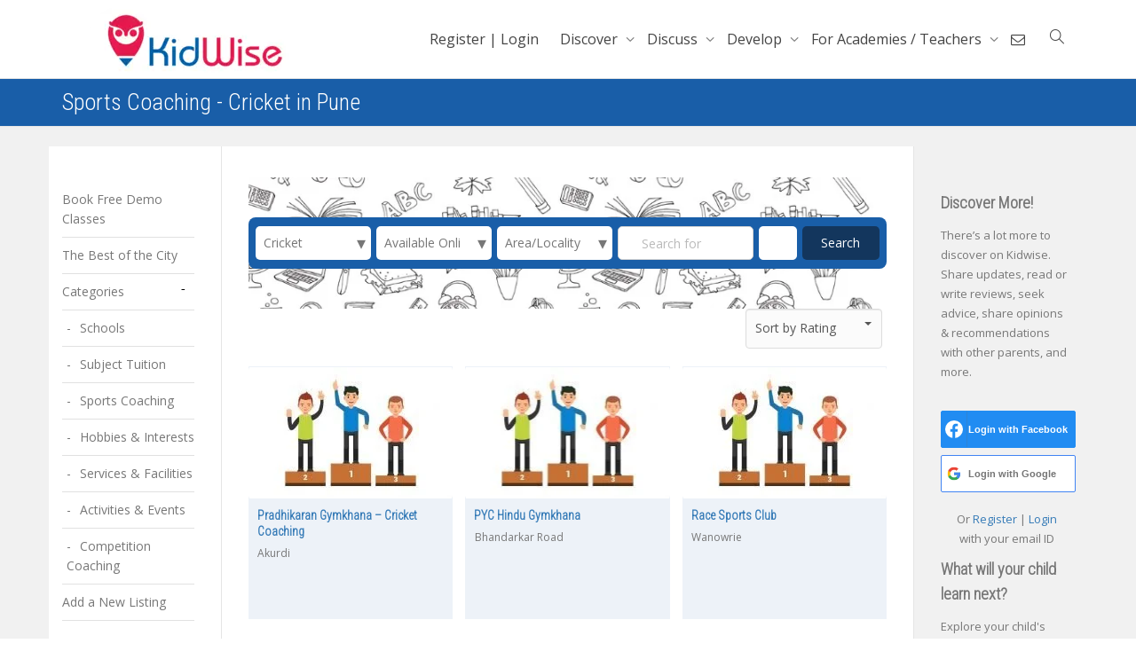

--- FILE ---
content_type: text/javascript
request_url: https://www.kidwise.in/wp-content/plugins/buddypress-moderation-tools/assets/js/ggpopover.js
body_size: 4734
content:
+function ($) {
    'use strict';

    // CSS TRANSITION SUPPORT (Shoutout: http://www.modernizr.com/)
    // ============================================================

    function transitionEnd() {
        var el = document.createElement('gg')

        var transEndEventNames = {
            WebkitTransition: 'webkitTransitionEnd',
            MozTransition: 'transitionend',
            OTransition: 'oTransitionEnd otransitionend',
            transition: 'transitionend'
        }

        for (var name in transEndEventNames) {
            if (el.style[name] !== undefined) {
                return { end: transEndEventNames[name] }
            }
        }

        return false // explicit for ie8 (  ._.)
    }

    // http://blog.alexmaccaw.com/css-transitions
    $.fn.emulateTransitionEnd = function (duration) {
        var called = false
        var $el = this
        $(this).one('ggTransitionEnd', function () { called = true })
        var callback = function () { if (!called) $($el).trigger($.support.transition.end) }
        setTimeout(callback, duration)
        return this
    }

    $(function () {
        $.support.transition = transitionEnd()

        if (!$.support.transition) return

        $.event.special.ggTransitionEnd = {
            bindType: $.support.transition.end,
            delegateType: $.support.transition.end,
            handle: function (e) {
                if ($(e.target).is(this)) return e.handleObj.handler.apply(this, arguments)
            }
        }
    })

}(jQuery);

+function ($) {
    'use strict';

    // GGTOOLTIP PUBLIC CLASS DEFINITION
    // ===============================

    var ggTooltip = function (element, options) {
        this.type =
        this.options =
        this.enabled =
        this.timeout =
        this.hoverState =
        this.$element = null

        this.init('tooltip', element, options)
    }

    ggTooltip.VERSION = '2.0'

    ggTooltip.TRANSITION_DURATION = 150

    ggTooltip.DEFAULTS = {
        animation: true,
        placement: 'top',
        selector: false,
        template: '<div class="ggtooltip" role="tooltip"><div class="arrow-shadow"><div class="arrow"></div></div><div class="tooltip-inner"></div></div>',
        trigger: 'hover focus',
        title: '',
        delay: 0,
        html: false,
        container: false,
        viewport: {
            selector: 'body',
            padding: 0
        },
        backcolor: '#00ffcc',
        textcolor: '#000000',
        bordercolor: '#0066cc'
    }

    ggTooltip.prototype.init = function (type, element, options) {
        this.enabled = true
        this.type = type
        this.$element = $(element)
        this.options = this.getOptions(options)
        this.$viewport = this.options.viewport && $(this.options.viewport.selector || this.options.viewport)

        var triggers = this.options.trigger.split(' ')

        for (var i = triggers.length; i--;) {
            var trigger = triggers[i]

            if (trigger == 'click') {
                this.$element.on('click.' + this.type, this.options.selector, $.proxy(this.toggle, this))
            } else if (trigger != 'manual') {
                var eventIn = trigger == 'hover' ? 'mouseenter' : 'focusin'
                var eventOut = trigger == 'hover' ? 'mouseleave' : 'focusout'

                this.$element.on(eventIn + '.' + this.type, this.options.selector, $.proxy(this.enter, this))
                this.$element.on(eventOut + '.' + this.type, this.options.selector, $.proxy(this.leave, this))
            }
        }

        this.options.selector ?
          (this._options = $.extend({}, this.options, { trigger: 'manual', selector: '' })) :
          this.fixTitle()
    }

    ggTooltip.prototype.getDefaults = function () {
        return ggTooltip.DEFAULTS
    }

    ggTooltip.prototype.getOptions = function (options) {
        options = $.extend({}, this.getDefaults(), this.$element.data(), options)

        if (options.delay && typeof options.delay == 'number') {
            options.delay = {
                show: options.delay,
                hide: options.delay
            }
        }

        return options
    }

    ggTooltip.prototype.getDelegateOptions = function () {
        var options = {}
        var defaults = this.getDefaults()

        this._options && $.each(this._options, function (key, value) {
            if (defaults[key] != value) options[key] = value
        })

        return options
    }

    ggTooltip.prototype.enter = function (obj) {
        var self = obj instanceof this.constructor ?
            obj : $(obj.currentTarget).data('gg.' + this.type)

        if (self && self.$tip && self.$tip.is(':visible')) {
            self.hoverState = 'in'
            return
        }

        if (!self) {
            self = new this.constructor(obj.currentTarget, this.getDelegateOptions())
            $(obj.currentTarget).data('gg.' + this.type, self)
        }

        clearTimeout(self.timeout)

        self.hoverState = 'in'

        if (!self.options.delay || !self.options.delay.show) return self.show()

        self.timeout = setTimeout(function () {
            if (self.hoverState == 'in') self.show()
        }, self.options.delay.show)
    }

    ggTooltip.prototype.leave = function (obj) {
        var self = obj instanceof this.constructor ?
            obj : $(obj.currentTarget).data('gg.' + this.type)

        if (!self) {
            self = new this.constructor(obj.currentTarget, this.getDelegateOptions())
            $(obj.currentTarget).data('gg.' + this.type, self)
        }

        clearTimeout(self.timeout)

        self.hoverState = 'out'

        if (!self.options.delay || !self.options.delay.hide) return self.hide()

        self.timeout = setTimeout(function () {
            if (self.hoverState == 'out') self.hide()
        }, self.options.delay.hide)
    }

    ggTooltip.prototype.show = function () {
        var e = $.Event('show.gg.' + this.type)

        if (this.hasContent() && this.enabled) {
            this.$element.trigger(e)

            var inDom = $.contains(this.$element[0].ownerDocument.documentElement, this.$element[0])
            if (e.isDefaultPrevented() || !inDom) return
            var that = this

            var $tip = this.tip()

            var tipId = this.getUID(this.type)

            this.setContent()
            $tip.attr('id', tipId)
            this.$element.attr('aria-describedby', tipId)

            if (this.options.animation) $tip.addClass('fade')

            var placement = typeof this.options.placement == 'function' ?
              this.options.placement.call(this, $tip[0], this.$element[0]) :
              this.options.placement

            var autoToken = /\s?auto?\s?/i
            var autoPlace = autoToken.test(placement)
            if (autoPlace) placement = placement.replace(autoToken, '') || 'top'

            $tip
              .detach()
              .css({ top: 0, left: 0, display: 'block' })
              .addClass(placement)
              .data('gg.' + this.type, this)

            this.options.container ? $tip.appendTo(this.options.container) : $tip.insertAfter(this.$element)

            var pos = this.getPosition()
            var actualWidth = $tip[0].offsetWidth
            var actualHeight = $tip[0].offsetHeight

            if (autoPlace) {
                var orgPlacement = placement
                var $container = this.options.container ? $(this.options.container) : this.$element.parent()
                var containerDim = this.getPosition($container)

                placement = placement == 'bottom' && pos.bottom + actualHeight > containerDim.bottom ? 'top' :
                            placement == 'top' && pos.top - actualHeight < containerDim.top ? 'bottom' :
                            placement == 'right' && pos.right + actualWidth > containerDim.width ? 'left' :
                            placement == 'left' && pos.left - actualWidth < containerDim.left ? 'right' :
                            placement

                $tip
                  .removeClass(orgPlacement)
                  .addClass(placement)
            }

            var calculatedOffset = this.getCalculatedOffset(placement, pos, actualWidth, actualHeight)

            this.applyPlacement(calculatedOffset, placement)

            var complete = function () {
                var prevHoverState = that.hoverState
                that.$element.trigger('shown.gg.' + that.type)
                that.hoverState = null

                if (prevHoverState == 'out') that.leave(that)
            }

            $.support.transition && this.$tip.hasClass('fade') ?
              $tip
                .one('ggTransitionEnd', complete)
                .emulateTransitionEnd(ggTooltip.TRANSITION_DURATION) :
              complete()
        }
    }

    ggTooltip.prototype.applyPlacement = function (offset, placement) {
        var $tip = this.tip()
        var width = $tip[0].offsetWidth
        var height = $tip[0].offsetHeight

        // manually read margins because getBoundingClientRect includes difference
        var marginTop = parseInt($tip.css('margin-top'), 10)
        var marginLeft = parseInt($tip.css('margin-left'), 10)

        // we must check for NaN for ie 8/9
        if (isNaN(marginTop)) marginTop = 0
        if (isNaN(marginLeft)) marginLeft = 0

        offset.top = offset.top + marginTop
        offset.left = offset.left + marginLeft

        // $.fn.offset doesn't round pixel values
        // so we use setOffset directly with our own function B-0
        $.offset.setOffset($tip[0], $.extend({
            using: function (props) {
                $tip.css({
                    top: Math.round(props.top),
                    left: Math.round(props.left)
                })
            }
        }, offset), 0)

        $tip.addClass('in')

        // check to see if placing tip in new offset caused the tip to resize itself
        var actualWidth = $tip[0].offsetWidth
        var actualHeight = $tip[0].offsetHeight

        if (placement == 'top' && actualHeight != height) {
            offset.top = offset.top + height - actualHeight
        }

        var delta = this.getViewportAdjustedDelta(placement, offset, actualWidth, actualHeight)

        if (delta.left) offset.left += delta.left
        else offset.top += delta.top

        var isVertical = /top|bottom/.test(placement)
        var arrowDelta = isVertical ? delta.left * 2 - width + actualWidth : delta.top * 2 - height + actualHeight
        var arrowOffsetPosition = isVertical ? 'offsetWidth' : 'offsetHeight'

        $tip.offset(offset)
        this.replaceArrow(arrowDelta, $tip[0][arrowOffsetPosition], isVertical)
        this.setStyles(placement)
    }

    ggTooltip.prototype.replaceArrow = function (delta, dimension, isHorizontal) {
        if (delta > 0) {
            this.arrow()
              .css(isHorizontal ? 'left' : 'top', 50 * (1 - delta / dimension) + '%')
              .css(isHorizontal ? 'top' : 'left', '')

            this.arrowShadow()
              .css(isHorizontal ? 'left' : 'top', 50 * (1 - delta / dimension) + '%')
              .css(isHorizontal ? 'top' : 'left', '')
        }
    }

    ggTooltip.prototype.setContent = function () {
        var $tip = this.tip()
        var title = this.getTitle()

        $tip.find('.tooltip-inner')[this.options.html ? 'html' : 'text'](title)
        $tip.removeClass('fade in top bottom left right')
    }

    ggTooltip.prototype.setStyles = function (placement) {
        var $tip = this.tip()

        $tip.find('.tooltip-inner').css({ 'background': this.options.backcolor, 'color': this.options.textcolor, 'border-color': this.options.bordercolor });
        $tip.find('.arrow').css('border-' + placement + '-color', this.options.backcolor);
        $tip.find('.arrow-shadow').css('border-' + placement + '-color', this.options.bordercolor);
    }

    ggTooltip.prototype.hide = function (callback) {
        var that = this
        var $tip = this.tip()
        var e = $.Event('hide.gg.' + this.type)

        function complete() {
            if (that.hoverState != 'in') $tip.detach()
            that.$element
              .removeAttr('aria-describedby')
              .trigger('hidden.gg.' + that.type)
            callback && callback()
        }

        this.$element.trigger(e)

        if (e.isDefaultPrevented()) return

        $tip.removeClass('in')

        $.support.transition && this.$tip.hasClass('fade') ?
          $tip
            .one('ggTransitionEnd', complete)
            .emulateTransitionEnd(ggTooltip.TRANSITION_DURATION) :
          complete()

        this.hoverState = null

        return this
    }

    ggTooltip.prototype.fixTitle = function () {
        var $e = this.$element
        if ($e.attr('title') || typeof ($e.attr('data-original-title')) != 'string') {
            $e.attr('data-original-title', $e.attr('title') || '').attr('title', '')
        }
    }

    ggTooltip.prototype.hasContent = function () {
        return this.getTitle()
    }

    ggTooltip.prototype.getPosition = function ($element) {
        $element = $element || this.$element

        var el = $element[0]
        var isBody = el.tagName == 'BODY'

        var elRect = el.getBoundingClientRect()
        if (elRect.width == null) {
            // width and height are missing in IE8, so compute them manually; see https://github.com/twbs/bootstrap/issues/14093
            elRect = $.extend({}, elRect, { width: elRect.right - elRect.left, height: elRect.bottom - elRect.top })
        }
        var elOffset = isBody ? { top: 0, left: 0 } : $element.offset()
        var scroll = { scroll: isBody ? document.documentElement.scrollTop || document.body.scrollTop : $element.scrollTop() }
        var outerDims = isBody ? { width: $(window).width(), height: $(window).height() } : null

        return $.extend({}, elRect, scroll, outerDims, elOffset)
    }

    ggTooltip.prototype.getCalculatedOffset = function (placement, pos, actualWidth, actualHeight) {
        return placement == 'bottom' ? { top: pos.top + pos.height, left: pos.left + pos.width / 2 - actualWidth / 2 } :
               placement == 'top' ? { top: pos.top - actualHeight, left: pos.left + pos.width / 2 - actualWidth / 2 } :
               placement == 'left' ? { top: pos.top + pos.height / 2 - actualHeight / 2, left: pos.left - actualWidth } :
            /* placement == 'right' */ { top: pos.top + pos.height / 2 - actualHeight / 2, left: pos.left + pos.width }

    }

    ggTooltip.prototype.getViewportAdjustedDelta = function (placement, pos, actualWidth, actualHeight) {
        var delta = { top: 0, left: 0 }
        if (!this.$viewport) return delta

        var viewportPadding = this.options.viewport && this.options.viewport.padding || 0
        var viewportDimensions = this.getPosition(this.$viewport)

        if (/right|left/.test(placement)) {
            var topEdgeOffset = pos.top - viewportPadding - viewportDimensions.scroll
            var bottomEdgeOffset = pos.top + viewportPadding - viewportDimensions.scroll + actualHeight
            if (topEdgeOffset < viewportDimensions.top) { // top overflow
                delta.top = viewportDimensions.top - topEdgeOffset
            } else if (bottomEdgeOffset > viewportDimensions.top + viewportDimensions.height) { // bottom overflow
                delta.top = viewportDimensions.top + viewportDimensions.height - bottomEdgeOffset
            }
        } else {
            var leftEdgeOffset = pos.left - viewportPadding
            var rightEdgeOffset = pos.left + viewportPadding + actualWidth
            if (leftEdgeOffset < viewportDimensions.left) { // left overflow
                delta.left = viewportDimensions.left - leftEdgeOffset
            } else if (rightEdgeOffset > viewportDimensions.width) { // right overflow
                delta.left = viewportDimensions.left + viewportDimensions.width - rightEdgeOffset
            }
        }

        return delta
    }

    ggTooltip.prototype.getTitle = function () {
        var title
        var $e = this.$element
        var o = this.options

        title = $e.attr('data-original-title')
          || (typeof o.title == 'function' ? o.title.call($e[0]) : o.title)

        return title
    }

    ggTooltip.prototype.getUID = function (prefix) {
        do prefix += ~~(Math.random() * 1000000)
        while (document.getElementById(prefix))
        return prefix
    }

    ggTooltip.prototype.tip = function () {
        return (this.$tip = this.$tip || $(this.options.template))
    }

    ggTooltip.prototype.arrow = function () {
        return (this.$arrow = this.$arrow || this.tip().find('.arrow'))
    }

    ggTooltip.prototype.arrowShadow = function () {
        return (this.$arrowShadow = this.$arrowShadow || this.tip().find('.arrow-shadow'))
    }

    ggTooltip.prototype.enable = function () {
        this.enabled = true
    }

    ggTooltip.prototype.disable = function () {
        this.enabled = false
    }

    ggTooltip.prototype.toggleEnabled = function () {
        this.enabled = !this.enabled
    }

    ggTooltip.prototype.toggle = function (e) {
        var self = this
        if (e) {
            self = $(e.currentTarget).data('gg.' + this.type)
            if (!self) {
                self = new this.constructor(e.currentTarget, this.getDelegateOptions())
                $(e.currentTarget).data('gg.' + this.type, self)
            }
        }

        self.tip().hasClass('in') ? self.leave(self) : self.enter(self)
    }

    ggTooltip.prototype.destroy = function () {
        var that = this
        clearTimeout(this.timeout)
        this.hide(function () {
            that.$element.off('.' + that.type).removeData('gg.' + that.type)
        })
    }


    // GGTOOLTIP PLUGIN DEFINITION
    // =========================

    function Plugin(option) {
        return this.each(function () {
            var $this = $(this)
            var data = $this.data('gg.tooltip')
            var options = typeof option == 'object' && option

            if (!data && option == 'destroy') return
            if (!data) $this.data('gg.tooltip', (data = new ggTooltip(this, options)))
            if (typeof option == 'string') data[option]()
        })
    }

    var old = $.fn.ggtooltip

    $.fn.ggtooltip = Plugin
    $.fn.ggtooltip.Constructor = ggTooltip


    // GGTOOLTIP NO CONFLICT
    // ===================

    $.fn.ggtooltip.noConflict = function () {
        $.fn.ggtooltip = old
        return this
    }

}(jQuery);

+function ($) {
  'use strict';

  // GGPOPOVER PUBLIC CLASS DEFINITION
  // ===============================

  var ggPopover = function (element, options) {
    this.init('popover', element, options)
  }

  if (!$.fn.ggtooltip) throw new Error('ggPopover requires ggtooltip.js')

  ggPopover.VERSION  = '1.0'

  ggPopover.DEFAULTS = $.extend({}, $.fn.ggtooltip.Constructor.DEFAULTS, {
      placement: 'right',
      trigger: 'click',
      content: '',
      template: '<div class="ggpopover" role="tooltip"><div class="arrow"><div class="after"></div></div><h3 class="popover-title"></h3><div class="popover-content"></div></div>',
      titleBackcolor: '#f7f7f7',
      titleBordercolor: '#ebebeb',
      titleTextcolor: '#000000',
      contentBackcolor: '#ffffff',
      contentTextcolor: '#000000',
      bordercolor: '#cccccc',
      arrowcolor: '#ffffff'
  })


  // NOTE: GGPOPOVER EXTENDS ggtooltip.js
  // ================================

  ggPopover.prototype = $.extend({}, $.fn.ggtooltip.Constructor.prototype)

  ggPopover.prototype.constructor = ggPopover

  ggPopover.prototype.getDefaults = function () {
    return ggPopover.DEFAULTS
  }

  ggPopover.prototype.setContent = function () {
    var $tip    = this.tip()
    var title   = this.getTitle()
    var content = this.getContent()

    $tip.find('.popover-title')[this.options.html ? 'html' : 'text'](title)
    $tip.find('.popover-content').children().detach().end()[ // we use append for html objects to maintain js events
      this.options.html ? (typeof content == 'string' ? 'html' : 'append') : 'text'
    ](content)

    $tip.removeClass('fade top bottom left right in')

    // IE8 doesn't accept hiding via the `:empty` pseudo selector, we have to do
    // this manually by checking the contents.
    if (!$tip.find('.popover-title').html()) $tip.find('.popover-title').hide()
  }

  ggPopover.prototype.setStyles = function (placement) {
      var $tip = this.tip()
      var title = this.getTitle()

      $tip.find('.popover-title').css({ 'background-color': this.options.titleBackcolor, 'color': this.options.titleTextcolor, 'border-bottom-color': this.options.titleBordercolor });
      $tip.find('.popover-content').css({ 'background-color': this.options.contentBackcolor, 'color': this.options.contentTextcolor });
      $tip.find('.arrow').css('border-' + placement + '-color', this.options.bordercolor);
      $tip.find('.arrow > .after').css('border-' + placement + '-color', this.options.arrowcolor);
      $tip.css({ 'border-color': this.options.bordercolor });
      
  }

  ggPopover.prototype.hasContent = function () {
    return this.getTitle() || this.getContent()
  }

  ggPopover.prototype.getContent = function () {
    var $e = this.$element
    var o  = this.options

    return $e.attr('data-content')
      || (typeof o.content == 'function' ?
            o.content.call($e[0]) :
            o.content)
  }

  ggPopover.prototype.arrow = function () {
    return (this.$arrow = this.$arrow || this.tip().find('.arrow'))
  }

  ggPopover.prototype.tip = function () {
    if (!this.$tip) this.$tip = $(this.options.template)
    return this.$tip
  }


  // GGPOPOVER PLUGIN DEFINITION
  // =========================

  function Plugin(option) {
    return this.each(function () {
      var $this   = $(this)
      var data    = $this.data('gg.popover')
      var options = typeof option == 'object' && option

      if (!data && option == 'destroy') return
      if (!data) $this.data('gg.popover', (data = new ggPopover(this, options)))
      if (typeof option == 'string') data[option]()
    })
  }

  var old = $.fn.ggpopover

  $.fn.ggpopover             = Plugin
  $.fn.ggpopover.Constructor = ggPopover


  // GGPOPOVER NO CONFLICT
  // ===================

  $.fn.ggpopover.noConflict = function () {
    $.fn.ggpopover = old
    return this
  }

}(jQuery);
